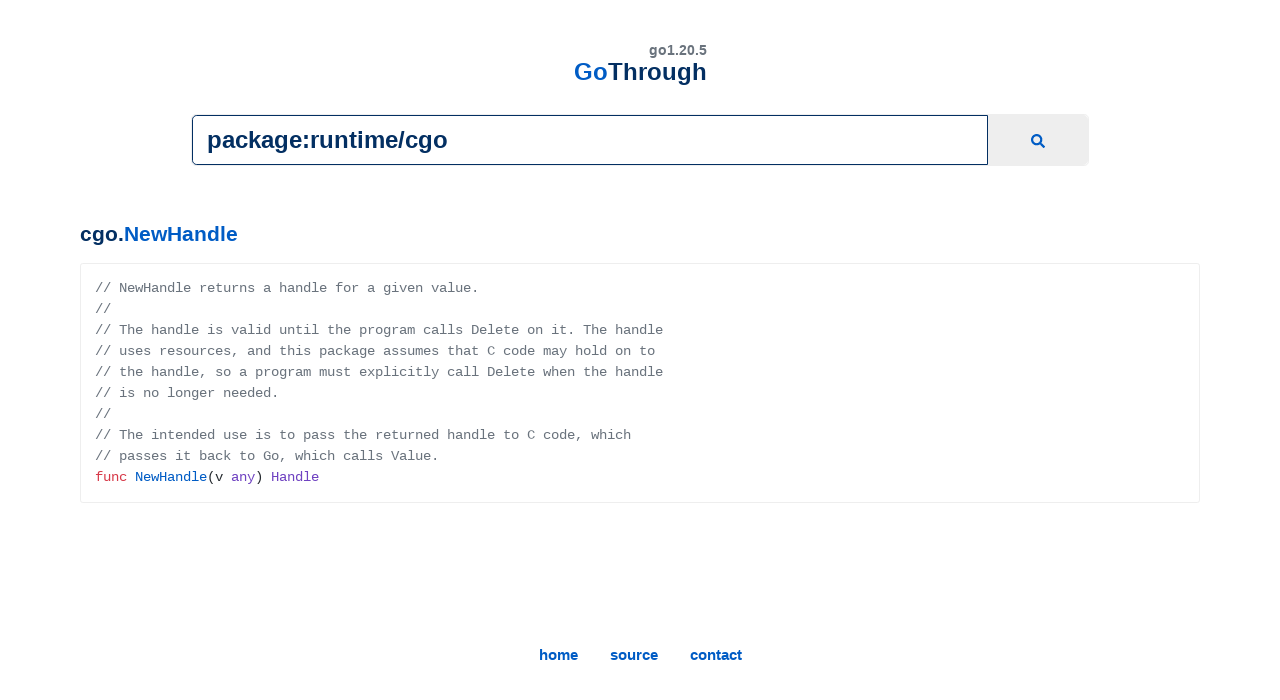

--- FILE ---
content_type: text/html; charset=utf-8
request_url: https://gothrough.dev/search?q=package:runtime%2Fcgo
body_size: 7611
content:


<!DOCTYPE html>
<html lang="en">
<head>
    <meta charset="UTF-8">
    <meta name="viewport" content="width=device-width, initial-scale=0.5">

    <title>GoThrough - package:runtime/cgo</title>
    <meta name="description" content="Results for 'package:runtime/cgo' query.">

    
    <style>
        html {
            background-color: #fff;
            color: #032f62;
            font-family: -apple-system, BlinkMacSystemFont, "Segoe UI", Roboto, Oxygen, Ubuntu, Cantarell, "Open Sans", "Helvetica Neue", sans-serif;
            font-size: 14px;
        }

        body {
            display: flex;
            flex-direction: column;
            margin: 0 auto;
            max-width: 80em;
            min-width: 600px;
            min-height: 100vh;
            overflow-x: hidden;
            overflow-y: scroll;
            padding: 0 2rem;
            transition: opacity 0.1s ease-in;
        }

        a {
            color: inherit;
            text-decoration: none;
        }

        a:hover {
            text-decoration: underline;
        }

        code {
            border-radius: 0.2em;
            border: 1px solid #eee;
            color: #24292e;
            display: block;
            font-family: 'SFMono-Regular', 'Consolas', 'Liberation Mono', 'Menlo', 'Courier', 'monospace';
            line-height: 1.5;
            margin: 1em 0;
            overflow-x: auto;
            padding: 1em;
            tab-size: 4; -moz-tab-size: 4;
            white-space: pre-wrap;
        }

        code .comment {color: #6a737d;}
        code .embedded_package, code .embedded_name, code .literal {color: #032f62;}
        code .field_type, code .interface_name {color: #6f42c1;}
        code .keyword {color: #d73a49;}
        code .decl_name {color: #005cc5;}
    </style>

    
    <style>
        header {
            align-items: center;
            background-image: linear-gradient(rgba(255, 255, 255, 0.9) 70%, transparent);
            display: flex;
            flex-direction: column;
            padding: 3rem 0 4rem;
            position: sticky;
            top: 0;
            z-index: 1;
        }

        header * {
            font-size: 1.7rem;
            font-weight: 600;
        }

        header h1 {
            color: #005cc5;
            user-select: none; -moz-user-select: -moz-none;
            margin: 0 0 2rem;
        }

        header h1 .dark {
            color: #032f62;
        }

        header h1 .version {
            color: #6a737d;
            font-size: 1rem;
            text-align: right;
        }

        header form {
            align-items: stretch;
            border-radius: 0.2em;
            border: 1px solid #eee;
            display: flex;
            flex-direction: row;
            width: 80%;
        }

        header form input {
            border: none;
            border-radius: 0.2em 0 0 0.2em;
            border: 1px solid #fff;
            box-sizing: border-box;
            color: #032f62;
            font-family: inherit;
            flex-grow: 1;
            padding: 0.7rem 1rem;
            z-index: 1;
        }

        header form *:focus {
            outline: none;
            border: 1px solid #032f62;
        }

        header form input::placeholder {
            color: #6a737d;
        }

        header form button {
            background-color: #eee;
            border: 1px solid #eee;
            border-radius: 0 0.2em 0.2em 0;
            color: #005cc5;
            cursor: pointer;
            padding: 0 3rem;
        }

        header form button:hover {
            color: #032f62;
        }

        main {
            flex-grow: 1;
        }

        footer {
            color: #666;
            margin: 1rem 0 4rem;
            text-align: center;
        }

        footer .link {
            color: #005cc5;
            font-size: 1.1em;
            font-weight: 600;
            margin: 0 0.5rem;
            padding: 0.5rem;
            user-select: none; -moz-user-select: -moz-none;
        }
    </style><style>
        .result {
            margin: 0 0 4rem;
        }

        .result h2 {
            font-weight: 600;
            margin-top: 0;
        }

        .result a {
            color: #005cc5;
        }

        .result .confidence {
            color: #ccc;
            user-select: none; -moz-user-select: none;
        }
    </style></head>
<body style="opacity: 0;" onload="document.body.style.opacity = 1;">
    <header>
        <h1>
            <div class="version">go1.20.5</div>
            <a href="/" aria-label="home">
                Go<span class="dark">Through</span>
            </a>
        </h1>
        <form action="/search" method="GET" enctype="application/x-www-form-urlencoded" autocomplete="off">
            <input type="text" name="q" value="package:runtime/cgo" placeholder="search" />
            <button type="submit">
                <svg width="1rem" aria-hidden="true" focusable="false" data-icon="search" role="img" xmlns="http://www.w3.org/2000/svg" viewBox="0 0 512 512"><path fill="currentColor" d="M505 442.7L405.3 343c-4.5-4.5-10.6-7-17-7H372c27.6-35.3 44-79.7 44-128C416 93.1 322.9 0 208 0S0 93.1 0 208s93.1 208 208 208c48.3 0 92.7-16.4 128-44v16.3c0 6.4 2.5 12.5 7 17l99.7 99.7c9.4 9.4 24.6 9.4 33.9 0l28.3-28.3c9.4-9.4 9.4-24.6.1-34zM208 336c-70.7 0-128-57.2-128-128 0-70.7 57.2-128 128-128 70.7 0 128 57.2 128 128 0 70.7-57.2 128-128 128z" class=""></path></svg>
            </button>
        </form>

        <script>
            
            document.addEventListener("DOMContentLoaded", function() {
                var searchInput = document.querySelector("input[name='q']");
                var contentLength = searchInput.value.length;
                searchInput.focus();
                searchInput.setSelectionRange(contentLength, contentLength);
            });
        </script>
    </header>
    <main><div class="result">
            <h2>cgo.<a href="https://godoc.org/runtime/cgo#NewHandle">NewHandle</a></h2>
            <code><span class="comment">// NewHandle returns a handle for a given value.</span><span class="whitespace">
</span><span class="comment">// </span><span class="whitespace">
</span><span class="comment">// The handle is valid until the program calls Delete on it. The handle</span><span class="whitespace">
</span><span class="comment">// uses resources, and this package assumes that C code may hold on to</span><span class="whitespace">
</span><span class="comment">// the handle, so a program must explicitly call Delete when the handle</span><span class="whitespace">
</span><span class="comment">// is no longer needed.</span><span class="whitespace">
</span><span class="comment">// </span><span class="whitespace">
</span><span class="comment">// The intended use is to pass the returned handle to C code, which</span><span class="whitespace">
</span><span class="comment">// passes it back to Go, which calls Value.</span><span class="whitespace">
</span><span class="keyword">func</span><span class="whitespace"> </span><span class="decl_name">NewHandle</span><span class="punctuation">(</span><span class="field_name">v</span><span class="whitespace"> </span><span class="field_type">any</span><span class="punctuation">)</span><span class="whitespace"> </span><span class="field_type">Handle</span><span class="whitespace">
</span></code>
        </div></main>
    <footer>
        <a class="link" href="/">home</a>
        <a class="link" href="https://github.com/g-harel/gothrough">source</a>
        <a class="link" href="mailto:gabrielj.harel@gmail.com">contact</a>
    </footer>
</body>
</html>